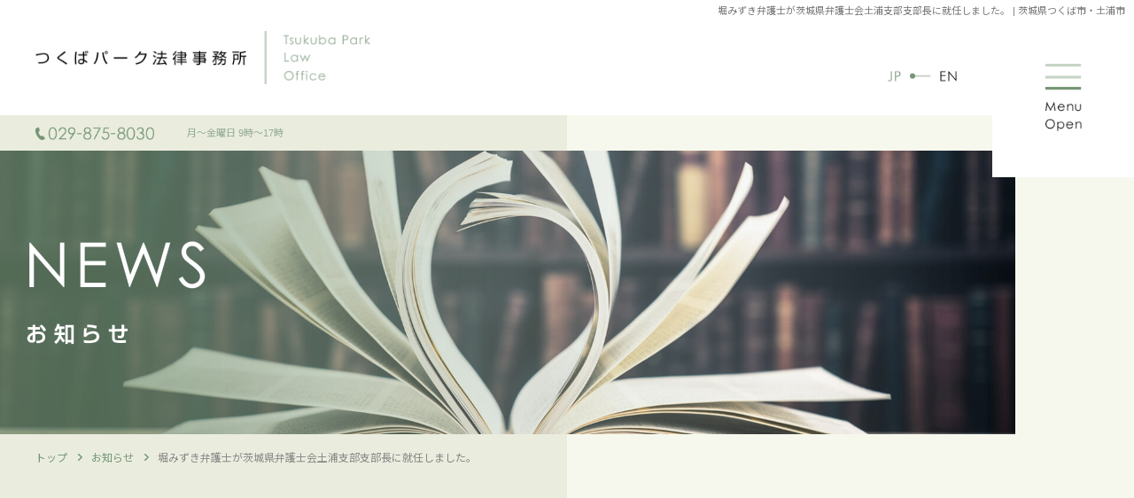

--- FILE ---
content_type: text/html; charset=UTF-8
request_url: https://www.tsukuba-park.jp/update/121
body_size: 5523
content:
<!DOCTYPE html>
<html lang="ja">
<head>
<meta charset="utf-8" />
<meta http-equiv="X-UA-Compatible" content="IE=edge">
<meta name="format-detection" content="telephone=no,address=no,email=no">
<meta name="viewport" content="width=device-width" />
<title>堀みずき弁護士が茨城県弁護士会土浦支部支部長に就任しました。 | つくばパーク法律事務所 つくば市 土浦市</title>
<meta name="description" content="堀みずき弁護士が茨城県弁護士会土浦支部支部長に就任しました。 | つくばパーク法律事務所のお知らせ詳細ページになります。" />
<meta name="keywords" content="茨城,つくば,土浦,弁護士,事務所,離婚,交通事故,慰謝料,法律,相談" />
<link href="/css/reset.css" media="all" rel="stylesheet" />
<link href="/css/common.css" media="all" rel="stylesheet" />
<link href="/css/news.css" media="all" rel="stylesheet" />
<!-- Global site tag (gtag.js) - Google Analytics -->
<script async src="https://www.googletagmanager.com/gtag/js?id=UA-141255916-1"></script>
<script>
  window.dataLayer = window.dataLayer || [];
  function gtag(){dataLayer.push(arguments);}
  gtag('js', new Date());

  gtag('config', 'UA-141255916-1');
</script>
</head>
<body>
<div id="wrap_all">
<div id="mask"></div>
<div id="overlay"></div>
<div id="drawer">
	<p id="btn_close"><img src="/img/btn_close01.png" alt="メニューを閉じる"></p>

	<p class="menu_logo"><img src="/img/img_logo02.png" alt="つくばパーク法律事務所"></p>
	<p class="btn_lang"><a href="/en/"><img src="/img/btn_language01.png" alt="英語サイトはこちら"></a></p>
	<div class="txt_header">
		<a href="tel:0298758030">
			<p class="h_tel"><img src="/img/txt_tel01.png" alt="029-875-8030"></p>
			<p><span>月～金曜日 9時～17時</span></p>
		</a>
	</div>

	<nav class="nav_menu">
		<ul>
			<li><a href="/">TOP</a></li>
			<li><a href="/mission/">ミッション</a></li>
			<li><a href="/about/">当事務所について</a></li>
			<li><a href="/individual/">個人向け取扱業務</a></li>
			<li><a href="/corporation/">法人向け取扱業務</a></li>
			<li><a href="/lawyers/">弁護士紹介</a></li>
			<li><a href="/fee/">弁護士費用</a></li>
			<li><a href="/faq/">よくあるご質問</a></li>
			<li><a href="/update/">お知らせ</a></li>
			<li><a href="/contact/">相談予約・お問い合わせ</a></li>
			<li><a href="/privacy/">個人情報保護方針</a></li>
		</ul>
	</nav>
</div>

<div id="wrapper">
<div id="wrap_top">
	<div class="wrap_top_inner">
		<h1>堀みずき弁護士が茨城県弁護士会土浦支部支部長に就任しました。 | 茨城県つくば市・土浦市</h1>
	</div>
</div>
<header id="header">
	<div class="header_inner">
		<p class="h_logo"><a href="/"><img src="/img/img_logo01.png" alt="つくばパーク法律事務所 Tsukuba Park Law Office"></a></p>
		<p class="btn_lang"><a href="/en/"><img src="/img/btn_language01.png" alt="Tsukuba Park Law Office"></a></p>
	</div>
	<div class="txt_header">
		<a href="tel:0298758030">
			<p class="h_tel"><img src="/img/txt_tel01.png" alt="029-875-8030"></p>
			<p>月～金曜日 9時～17時</p>
		</a>
	</div>
	<p id="btn_menu"><img src="/img/btn_menu01.png" alt="メニューを開く"></p>
</header>

<div class="pagettl">
	<div class="pagettl_inner">
		<h2><img src="/img/news/ttl_pagettl01.png" alt="お知らせ"></h2>
	</div>
	<nav class="breadcrumb">
		<ul>
			<li><a href="/">トップ</a></li>
			<li><a href="/news/">お知らせ</a></li>
			<li>堀みずき弁護士が茨城県弁護士会土浦支部支部長に就任しました。</li>
		</ul>
	</nav>
</div>


<main class="wrap_type01">

<div class="news">
	<article id="article_single">
				<h3>堀みずき弁護士が茨城県弁護士会土浦支部支部長に就任しました。</h3>
		<time datetime="2021-04-01">2021/04/01</time>
		<div class="wp_contents">
			<p>堀みずき弁護士が茨城県弁護士会土浦支部支部長に就任しました。</p>
		</div>
			</article>

	<p class="btn_type01"><a href="/update/">Back</a></p>
</div>

</main>


<footer id="footer">
	<div class="wrap_pagetop">
		<p id="mailform"><a href="/contact/"><span>お問い合わせページへ</span></a></p>
		<p id="pagetop"><span>ページトップへ戻る</span></p>
	</div>

	<div class="footer_inner">
		<div class="f_item">
			<p class="f_logo"><a href="/"><img src="/img/img_logo01.png" alt="つくばパーク法律事務所 Tsukuba Park Law Office"></a></p>
			<address class="f_address">〒305-0051 茨城県つくば市二の宮3丁目8-3ヒガシビル202</address>

			<div class="f_tel">
				<div class="f_tel_inner">
					<p><a href="tel:0298758030">TEL 029-875-8030</a></p>
				</div>
				<div class="f_tel_inner">
					<p>FAX 029-875-8031</p>
				</div>
			</div>
			<p class="f_time">営業時間：月～金曜日 9時～17時</p>

			<p class="f_btn"><a href="/contact/">Contact Us</a></p>
			<p class="bottom">Copyright(C)つくばパーク法律事務所 ALL Right Reserved.</p>
		</div>
	</div>
</footer>

<script src="https://code.jquery.com/jquery-2.1.0.min.js"></script>
<script src="/js/jquery.easing.1.3.js"></script>
<script src="/js/footerFixed.js"></script>
<script src="/js/script.js"></script>
</div><!--wrapper-->
</div><!--wrap_all-->
</body>
</html>

--- FILE ---
content_type: text/css
request_url: https://www.tsukuba-park.jp/css/common.css
body_size: 29093
content:
@charset "utf-8";
/* Copyright 2019 FSFIELD All Rights Reserved. */

/*_/_/_/_/_/_/_/_/_/_/_/_/_/_/_/_/_/_/_/_/_/_/_/_/_/_/_/_/_/_/

パソコン、スマートフォン（iPhone,Android) 共通

_/_/_/_/_/_/_/_/_/_/_/_/_/_/_/_/_/_/_/_/_/_/_/_/_/_/_/_/_/_*/

/* ------------------------------------------------------------

basic

------------------------------------------------------------ */

@import url('https://fonts.googleapis.com/css?family=Noto+Sans+JP:400,700&subset=japanese');
@import url('https://fonts.googleapis.com/css?family=Oswald');

@font-face{
	font-family: "Yu Gothic";
	src: local("Yu Gothic Medium");
	font-weight: 500;
}

@font-face{
	font-family: "Yu Gothic";
	src: local("Yu Gothic Bold");
	font-weight: bold;
}

*{font-family: "Arial", Noto Sans JP, Gothic, "游ゴシック", "ヒラギノ角ゴ Pro", "Hiragino Kaku Gothic Pro", "メイリオ", "Meiryo", Osaka, 'ＭＳ Ｐゴシック', 'MS PGothic', sans-serif;}

html{
	-moz-text-size-adjust: 100%;
	-webkit-text-size-adjust: 100%;
	-ms-text-size-adjust: 100%;
}

body{
	color: #333333;
	font-weight: 400;
}

/* ------------------------------------------------------------

shortcodes

------------------------------------------------------------ */

/* font
---------------------------------------------- */
.normal{font-weight:normal !important;}
.bold{font-weight:bold !important;}
.italic{font-style: italic !important;}

/* color
---------------------------------------------- */
.green01{color: #749474 !important;}

/* display
---------------------------------------------- */
.none{display: none !important;}

/* text-align
---------------------------------------------- */
.align_center{text-align: center !important;}


@media screen and (min-width:768px){ /* 表示領域が768px以上の場合に適用するスタイル */
	/*_/_/_/_/_/_/_/_/_/_/_/_/_/_/_/_/_/_/_/_/_/_/_/_/_/_/_/_/_/_/

	PC

	_/_/_/_/_/_/_/_/_/_/_/_/_/_/_/_/_/_/_/_/_/_/_/_/_/_/_/_/_/_*/

	/* ------------------------------------------------------------

	common

	------------------------------------------------------------ */
	body{
		font-size: 16px;
		font-size: 1.6rem;/*-16px-*/
		line-height:1.8;
	}

	.pc_br{display: block;}

	/* レイアウト
	---------------------------------------------- */
	#wrap_all{
		min-width: 1200px;
		overflow: hidden;
	}

	.wrap_type01{
		width: 1200px;
		margin: 85px auto 160px;
	}

	.wrap_type02{
		width: 1200px;
		margin: 110px auto 120px;
	}
	
	/*--404ページ--*/
	.wrap_404{
		width: 1000px;
		text-align: center;
		background-color: rgba(255,255,255,0.8);
		padding: 100px 0;
		margin: 0 auto;
	}

	.ttl_404{
		font-size: 5rem;
		font-weight: bold;
		margin-bottom: 12px;
	}

	.txt_404{margin-bottom: 30px;}

	/* リンク
	---------------------------------------------- */
	.link01{
		color: #96AC96;
		text-decoration: underline !important;
	}

	.link01:hover{
		opacity: .7;
		text-decoration: none !important;
	}
	
	.link_tel01{
		color: #333333;
		pointer-events: none;
	}

	/* ページタイトル
	---------------------------------------------- */
	.pagettl_inner{
		display:-webkit-flex;
		display:flex;
		-webkit-align-items:center;
		align-items:center;
		width: 89.5%;
		height: 25vw;
		min-height: 300px;
		padding-left: 30px;
		margin-bottom: 20px;
	}
	
	.pagettl_inner img{height: 117px;}

	/* パンくずリスト
	---------------------------------------------- */
	.breadcrumb{
		font-size: 1.2rem;
		line-height: 1.2;
	}

	.breadcrumb ul{
		padding-left: 40px;
		overflow: hidden;
		list-style: none;
	}

	.breadcrumb ul li{
		float: left;
		color: #858585;
		margin-right: 10px;
	}

	.breadcrumb ul li:last-child{
		background: none;
		padding-right: 0;
		margin-right: 0;
	}

	.breadcrumb ul li a,
	.breadcrumb ul li span{
		background:url("../img/ico_arrow03.png") no-repeat right 0.2em;
		background-size: 5px;
		color: #759575;
		padding-right: 17px;
	}

	.breadcrumb ul li a:hover{opacity: 0.7;}

	/* 見出し
	---------------------------------------------- */
	.heading01{
		font-size: 1.6rem;
		font-weight: bold;
		padding-bottom: 15px;
		margin-bottom: 50px;
		position: relative;
	}
	
	.heading01::before{
		content: "";
		display: inline-block;
		background: #333;
		width: 40px;
		height: 2px;
		position: absolute;
		left: 0;
		bottom: 0;
	}

	.heading02{
		color: #739373;
		font-size: 1.6rem;
		line-height: 1.6;
		font-weight: bold;
		margin-bottom: 15px;
		border-left: 3px solid #759575;
		padding: 3px 0 3px 15px;
	}

	/* フォーム関連
	---------------------------------------------- */
	.form{
		width: 100%;
		margin-bottom: 40px;
	}
	
	.form tr:nth-child(odd){background: #E6ECE6;}
	.form tr:nth-child(even){background: #F1F5F1;}
	
	.form th{
		font-weight: bold;
		width: 23.8%;
		vertical-align: top;
		padding: 20px;
	}
	
	.form th img{width: 40px;}
	
	.form td{
		padding: 10px;
		word-break: break-all;
	}

	.form td input[type="text"],
	.form td textarea{
		width: 100%;
		padding: 14px 20px;
		border: none;
		font-size: 1.6rem;
	}
	
	.form td textarea{height: 380px;}
	
	.form tr.postal td input[type="text"]{width: 100px;}
	
	.form tr.tel td input[type="text"],
	.form tr.fax td input[type="text"],
	.form tr.prefectures td input[type="text"]{width: 240px;}
	
	.ERR,
	.error{color: #FF4C4C;}
	
	input::placeholder{color: #BABABA;}
	/* IE */
	input:-ms-input-placeholder{color: #BABABA;}
	/* Edge */
	input::-ms-input-placeholder{color: #BABABA;}
	
	/*チェックボックス*/
	input[type="checkbox"]{display:none;}

	input[type="checkbox"]+label{
		display:inline-block;
		background:url(../img/img_check01.png) no-repeat 0 0.2em;
		background-size: 30px;
		padding:0 0 0 40px;
		line-height:33px;
		cursor:pointer;
	}

	input[type="checkbox"]:checked+label{
		background:url(../img/img_check01_on.png) no-repeat 0 0.2em;
		background-size: 30px;
	}
	
	input[type="checkbox"]+label:hover{color:#999;}

	.wrap_contact_btn{
		text-align: center;
		padding-top: 40px;
	}
	
	/*--Check--*/
	input.submit,
	input.back,
	input.send{
		background: #FFF;
		border: 1px solid #000;
		display: inline-block;
		text-align: center;
		width: 270px;
		height: 45px;
		padding: 0;
		outline: none;
		cursor: pointer;
		-webkit-transition: .2s ease-in-out;
		transition: .2s ease-in-out;
	}
	
	input.submit:hover,
	input.back:hover,
	input.send:hover{
		background: #759575;
		color: #FFF;
		border: 1px solid #759575;
	}
	
	/*--Send--*/
	input.send{margin-left: 30px;}
	
	/* ボタン
	---------------------------------------------- */
	.btn_type01 a{
		display: inline-block;
		text-align: center;
		color: #333;
		border: 1px solid #000;
		font-size: 1.3rem;
		padding: 8px 0;
		min-width: 270px;
		-webkit-transition: .2s ease-in-out;
		transition: .2s ease-in-out;
	}

	.btn_type01 a:hover{
		background: #759575;
		color: #FFF;
		border: 1px solid #759575;
	}

	/* wordpress wp_contents
	---------------------------------------------- */
	div.wp_contents{
		overflow: hidden;
		line-height: 3;
	}

	div.wp_contents p{margin-bottom: 25px;}
	div.wp_contents p:last-child{margin-bottom:0;}

	div.wp_contents strong{font-weight: bold;}
	div.wp_contents del{text-decoration:line-through;}

	div.wp_contents a{
		color: #96AC96;
		text-decoration: underline;
	}

	div.wp_contents a:hover{
		opacity: .7;
		text-decoration: none !important;
	}

	div.wp_contents img{
		max-width:100%;
		height:auto;
	}

	img.cl{
		width:1px !important;
		height:1px !important;
	}

	div.wp_contents .alignleft{float:left;}
	div.wp_contents .alignright{float:right;}
	div.wp_contents .aligncenter{
		display:block;
		margin:auto;
	}
	
	/* wordpress ページネーション
	---------------------------------------------- */
	div.wp-pagenavi{
		text-align: center;
		letter-spacing: -0.4em;
	}

	div.wp-pagenavi span{
		background:#759575;
		color:#FFF;
		display:inline-block;
		margin: 0 10px 0 0;
		padding: 9px 13px;
		line-height: 1;
		letter-spacing:normal;
		border:1px solid #759575;
	}

	div.wp-pagenavi a{
		color:#759575;
		display:inline-block;
		margin:0 10px 0 0;
		padding: 9px 13px;
		line-height:1;
		letter-spacing:normal;
		border:1px solid #C8D5C8;
		transition:.2s ease-in-out;
	}

	div.wp-pagenavi a:hover{
		background:#759575;
		color:#FFF;
	}

	div.wp-pagenavi a.prevpostslink,
	div.wp-pagenavi a.nextpostslink{padding: 9px 11px;}

	.first,
	.last,
	.pages,
	.extend{display:none !important;}

	/* ------------------------------------------------------------

	header

	------------------------------------------------------------ */
	
	#wrap_top{
		width: 100%;
		background: #FFF;
		color: #777;
		font-size: 1.1rem;
		line-height: 1.4;
		text-align: right;
		padding: 5px 10px 0 0;
		position: relative;
		z-index: 500;
	}
	
	.wrap_top_inner .cloned{display: none;}

	.header_inner{
		display:-webkit-flex;
		display:flex;
		-webkit-justify-content:space-between;
		justify-content:space-between;
		background: #FFF;
		width: calc(100% - 160px);
		padding: 0 40px 35px;
	}

	.txt_header{
		font-size: 1.1rem;
		line-height: 1.4;
	}
	
	.txt_header a{
		display:-webkit-flex;
		display:flex;
		-webkit-justify-content:space-between;
		justify-content:space-between;
		-webkit-align-items:center;
		align-items:center;
		width: 320px;
		color: #96AC96;
		padding: 13px 0 12px 40px;
		pointer-events: none;
	}

	.txt_header a .h_tel img{width: 134px;}
	
	/* ロゴ
	---------------------------------------------- */
	.h_logo{
		width: 378px;
		padding-top: 15px;
	}

	.h_logo a{display: block;}

	.h_logo a img{width: 100%;}

	/* 言語切替ボタン
	---------------------------------------------- */
	.btn_lang{
		width: 78px;
		height: 13px;
		padding-top: 60px;
	}

	.btn_lang img{width: 100%;}

	.btn_lang a{display: block;}
	
	.btn_lang a:hover{opacity: 0.7;}

	/* メニュー
	---------------------------------------------- */
	#overlay{
		display: block;
		width: 100%;
		height: 100%;
		-webkit-transition: all .5s ease;
		transition: all .5s ease;
		position: fixed;
		top: 0;
		left: 0;
		z-index: 3;
		pointer-events: none;
	}

	#wrapper{
		background:linear-gradient(90deg,#EAEDDE 0%, #EAEDDE 50%, #F7F8ED 50%, #F7F8ED 100%);
		overflow: hidden;
		width: 100%;
		height: 100%;
		-webkit-transition: all .5s ease;
		transition: all .5s ease;
		position: relative;
		z-index: 2;
	}

	/*--メニュー開いた時--*/
	.side_open #overlay{
		visibility: visible;
		cursor: pointer;
		background: rgba(153,169,97,0.8);
		z-index: 3;
		pointer-events: inherit;
	}

	.side_open #drawer{
		-webkit-transform: translate(0);
		-ms-transform: translate(0);
		transform: translate(0);
		z-index: 10;
	}

	/* メニューボタン
	---------------------------------------------- */
	#btn_menu,
	#btn_close{
		display:-webkit-flex;
		display:flex;
		-webkit-align-items:center;
		align-items:center;
		-webkit-justify-content:center;
		justify-content:center;
		background: #FFF;
		width: 160px;
		height: 200px;
		padding-top: 20px;
		position: fixed;
		top: 0;
		right: 0;
		cursor: pointer;
	}

	/*--開くボタン--*/
	#btn_menu{z-index: 1;}

	/*--閉じるボタン--*/
	#btn_close{z-index: 3;}

	#btn_menu img,
	#btn_close img{
		width: 41px;
		height: 76px;
	}

	/* メニュー内
	---------------------------------------------- */
	#drawer{
		position: fixed;
		top: 0;
		right: 0;
		z-index: 0;
		background: #F2F4EC;
		width: 50vw;
		height: 100vh;
		padding: 50px;
		-webkit-transform: translate(50vw);
		-ms-transform: translate(50vw);
		transform: translate(50vw);
		-webkit-transition: all .5s;
		transition: all .5s;
	}

	#drawer .menu_logo{margin-bottom: 25px;}

	#drawer .btn_lang{
		padding: 0;
		margin-bottom: 25px;
	}

	#drawer .txt_header{margin-bottom: 50px;}
	
	#drawer .txt_header a{
		display: block;
		width: 290px;
		padding: 0;
		pointer-events: none;
	}
	
	#drawer .txt_header a .h_tel{margin-bottom: 10px;}
	
	/*--ナビ--*/
	.nav_menu{margin-bottom: 30px;}

	.nav_menu ul li{border-bottom: 1px solid #C8D5C8;}

	.nav_menu ul li:first-child{padding-top: 0;}

	.nav_menu ul li a{
		background:url("../img/ico_arrow01.png") no-repeat right center;
		background-size: 32px;
		display: block;
		color: #333;
		line-height: 1.2;
		padding: 15px 0;
	}
	
	.nav_menu ul li a:hover{
		background:url("../img/ico_arrow01.png") no-repeat right center;
		background-size: 32px;
		color: #759575;
	}

	/* ------------------------------------------------------------

	footer

	------------------------------------------------------------ */
	
	#footer{
		background: url("../img/pc/bg_footer01.jpg") no-repeat center center;
		background-size: cover;
		padding-top: 120px;
	}

	.footer_inner{
		width: 1200px;
		margin: 0 auto;
	}

	.f_item{
		width: 390px;
		margin-left: auto;
	}

	.f_address{
		font-size: 1.4rem;
		text-align: center;
		margin-bottom: 10px;
	}

	.f_tel{
		display:-webkit-flex;
		display:flex;
		-webkit-justify-content:space-between;
		justify-content:space-between;
		color: #739373;
		padding: 20px 0 0;
		border-top:1px solid #E0E7E0;
		font-size: 2rem;
	}
	
	.f_tel_inner:nth-child(2){text-align: right;}

	.f_tel_inner a{
		color: #739373;
		pointer-events: none;
	}
	
	.f_time{
		color: #739373;
		padding-bottom: 20px;
		border-bottom:1px solid #E0E7E0;
		margin-bottom: 20px;
		font-size: 1.2rem;
		letter-spacing: 0.05em;
	}

	/*-- contact us --*/
	.f_btn{margin-bottom: 80px;}

	.f_btn a{
		display: inline-block;
		width: 100%;
		font-size: 1.3rem;
		text-align: center;
		padding: 10px 0;
		color: #333;
		border: 1px solid #000;
		-webkit-transition: .2s ease-in-out;
		transition: .2s ease-in-out;
	}

	.f_btn a:hover{
		background: #759575;
		color: #FFF;
		border: 1px solid #759575;
	}

	/*-- copyright --*/
	.bottom{
		font-size: 1.1rem;
		text-align: right;
		padding: 15px 0 5px;
		border-top: 1px solid #E0E7E0;
	}

	/* ロゴ
	---------------------------------------------- */
	.f_logo{margin-bottom: 80px;}

	.f_logo a{display: block;}

	.f_logo a img{width: 100%;}

	/* ページトップボタン
	---------------------------------------------- */
	.wrap_pagetop{
		transition: all 0.4s;
		opacity: 0;
		position: fixed;
		right: 20px;
		bottom: 30px;
		z-index: 10;
	}

	.wrap_pagetop.pagetop_show{opacity: 1;}

	.wrap_pagetop.pagetop_bottom{bottom: 30px;}

	.wrap_pagetop span{display: none;}
	
	#mailform{margin-bottom: 30px;}

	#mailform a{
		background: url("../img/btn_contact01.png") no-repeat 0 0;
		background-size: 60px;
		display: block;
		width: 60px;
		height: 60px;
	}

	#mailform a:hover{
		background: url("../img/btn_contact01_on.png") no-repeat 0 0;
		background-size: 60px;
	}

	#pagetop{
		background: url("../img/btn_pagetop01.png") no-repeat 0 0;
		background-size: 60px;
		display: block;
		width: 60px;
		height: 60px;
		cursor: pointer;
	}

	#pagetop:hover{
		background: url("../img/btn_pagetop01_on.png") no-repeat 0 0;
		background-size: 60px;
	}


}/*--@media--*/


@media screen and (min-width:768px) and (max-width:975px){ /* 表示領域が768以上975px以下の場合に適用するスタイル */
	
	/* メニューボタン
	---------------------------------------------- */
	#drawer{width: 65vw;}
	
	
}/*--@media--*/


@media screen and (min-width:768px) and (max-width:1218px){ /* 表示領域が768以上1218px以下の場合に適用するスタイル */
	
	/* メニューボタン
	---------------------------------------------- */
	#btn_menu{position: absolute;}
	
	
}/*--@media--*/


@media screen and (max-width:767px){ /* 表示領域が767px以下の場合に適用するスタイル */
	/*_/_/_/_/_/_/_/_/_/_/_/_/_/_/_/_/_/_/_/_/_/_/_/_/_/_/_/_/_/_/

	スマートフォン（iPhone,Android)

	_/_/_/_/_/_/_/_/_/_/_/_/_/_/_/_/_/_/_/_/_/_/_/_/_/_/_/_/_/_*/

	/* ------------------------------------------------------------

	common

	------------------------------------------------------------ */
	body{
		font-size: 13px;
		font-size: 1.3rem;/*-13px-*/
		line-height: 1.8;
	}

	.sp_br{display: block;}

	/* レイアウト
	---------------------------------------------- */
	#wrap_all{
		min-width: 320px;
		overflow: hidden;
	}

	.wrap_type01,
	.wrap_type02{padding: 45px 15px 60px;}

	/*--404ページ--*/
	.wrap_404{
		text-align: center;
		background-color: rgba(255,255,255,0.8);
		padding: 50px 15px;
	}

	.ttl_404{
		font-size: 3rem;
		font-weight: bold;
		margin-bottom: 12px;
	}

	.txt_404{margin-bottom: 30px;}

	/* リンク
	---------------------------------------------- */
	.link01{
		color: #96AC96;
		text-decoration: underline !important;
	}
	
	.link_tel01{
		color: #759575;
		text-decoration: underline !important;
	}

	/* ページタイトル
	---------------------------------------------- */
	.pagettl_inner{
		display:-webkit-flex;
		display:flex;
		-webkit-align-items:center;
		align-items:center;
		width: 86%;
		height: 46.6vw;
		padding-left: 15px;
		margin-bottom: 10px;
	}

	.pagettl_inner img{height: 15.6vw;}
	
	/* パンくずリスト
	---------------------------------------------- */
	.breadcrumb{
		width: 100%;
		font-size:1.1rem;
	}
	
	.breadcrumb ul{
		width: calc(100% - 30px);
		margin: 0 auto;
	}

	.breadcrumb ul li{
		display:inline-block;
		margin-right:3px;
	}

	.breadcrumb a,
	.breadcrumb span{
		background:url("../img/ico_arrow03.png") no-repeat right 0.2em;
		background-size: 5px !important;
		color: #858585;
		padding-right: 12px;
	}
	
	.breadcrumb a{color: #759575;}
	
	.breadcrumb span{color: #858585;}

	/* 見出し
	---------------------------------------------- */
	.heading01{
		font-weight: bold;
		padding-bottom: 10px;
		margin-bottom: 30px;
		position: relative;
	}
	
	.heading01::before{
		content: "";
		display: inline-block;
		background: #333;
		width: 40px;
		height: 2px;
		position: absolute;
		left: 2px;
		bottom : 0;
	}

	.heading02{
		color: #739373;
		line-height: 1.6;
		font-weight: bold;
		margin-bottom: 10px;
		border-left: 3px solid #759575;
		padding: 3px 0 3px 10px;
	}

	/* フォーム関連
	---------------------------------------------- */
	.form{
		width: 100%;
		margin-bottom: 20px;
	}
	
	.form tr:nth-child(odd){background: #E6ECE6;}
	.form tr:nth-child(even){background: #F1F5F1;}
	
	.form th,
	.form td{display: block;}
	
	.form th{
		font-weight: bold;
		padding: 10px 10px 0;
	}
	
	.form th img{width: 40px;}
	
	.form td{
		padding: 10px;
		word-break: break-all;
	}

	.form td input[type="text"],
	.form td textarea{
		width: 100%;
		padding: 10px;
		border: none;
		font-size: 1.3rem;
	}
	
	.form td textarea{height: 250px;}
	
	.form tr.postal td input[type="text"]{width: 100px;}
	
	.form tr.tel td input[type="text"],
	.form tr.fax td input[type="text"],
	.form tr.prefectures td input[type="text"]{width: 240px;}
	
	.ERR,
	.error{color: #FF4C4C;}
	
	input::placeholder{color: #BABABA;}
	/* IE */
	input:-ms-input-placeholder{color: #BABABA;}
	/* Edge */
	input::-ms-input-placeholder{color: #BABABA;}
	
	/*チェックボックス*/
	input[type="checkbox"]{display:none;}

	input[type="checkbox"]+label{
		display: inline-block;
		background: url(../img/img_check01.png) no-repeat 0 0.2em;
		background-size: 30px;
		padding: 6px 0 0 40px;
		min-height: 33px;
		cursor: pointer;
	}

	input[type="checkbox"]:checked+label{
		background: url(../img/img_check01_on.png) no-repeat 0 0.2em;
		background-size: 30px;
	}
	
	input[type="checkbox"]+label:hover{color:#999;}

	.wrap_contact_btn{
		text-align: center;
		padding-top: 15px;
	}
	
	.wrap_contact_btn#ok input.back,
	.wrap_contact_btn#ok input.send{width: 41.3%;}
	
	/*--Check--*/
	input.submit,
	input.back,
	input.send{
		background: #FFF;
		border: 1px solid #000;
		display: inline-block;
		text-align: center;
		width: 270px;
		height: 45px;
		padding: 0;
		outline: none;
		cursor: pointer;
		-webkit-transition: .2s ease-in-out;
		transition: .2s ease-in-out;
	}
	
	/*--Send--*/
	input.send{margin-left: 15px;}

	/* ボタン
	---------------------------------------------- */	
	.btn_type01 a{
		width: 100%;
		min-width: 200px;
		max-width: 250px;
		display: inline-block;
		text-align: center;
		color: #333;
		border: 1px solid #333;
		font-size: 1.3rem;
		padding: 10px 0;
	}

	/* wordpress wp_contents
	---------------------------------------------- */
	div.wp_contents{
		overflow:hidden;
		line-height: 2.2;
		padding-top: 5px;
	}

	div.wp_contents strong{font-weight: bold;}
	div.wp_contents del{text-decoration:line-through;}

	div.wp_contents p{margin-bottom: 15px;}
	div.wp_contents p:last-child{margin-bottom:0;}

	div.wp_contents a{
		color:#96AC96;
		text-decoration:underline;
	}

	div.wp_contents img{
		max-width:100%;
		height:auto;
	}

	img.cl{
		width:1px !important;
		height:1px !important;
	}

	div.wp_contents .alignleft{float:left;}
	div.wp_contents .alignright{float:right;}
	div.wp_contents .aligncenter{
		display:block;
		margin:auto;
	}

	/* wordpress ページネーション
	---------------------------------------------- */
	div.wp-pagenavi{
		text-align:center;
		letter-spacing:-0.4em;
	}

	div.wp-pagenavi span{
		background: #759575;
		color:#FFF;
		display:inline-block;
		padding:7px 10px;
		margin: 0 2px;
		line-height:1;
		letter-spacing:normal;
		border: 1px solid #759575;
	}

	div.wp-pagenavi a{
		color:#759575;
		display:inline-block;
		padding:7px 10px;
		margin: 0 2px;
		line-height:1;
		letter-spacing:normal;
		border: 1px solid #C8D5C8;
	}

	div.wp-pagenavi a.previouspostslink,
	div.wp-pagenavi a.nextpostslink{padding:7px 10px;}

	.first,
	.last,
	.pages,
	.extend{display:none !important;}

	/* ------------------------------------------------------------

	header

	------------------------------------------------------------ */
	
	#wrap_top{
		font-size: 1rem;
		line-height: 1.2;
		background: #FFF;
		color: #777;
	}

	.wrap_top_inner{
		white-space: nowrap;
		padding-top: 10px;
	}
	
	.wrap_top_inner h1{display: inline-block;}

	.header_inner{
		background: #FFF;
		padding: 10px 0 10px 15px;
	}

	.header_inner .btn_lang{display: none;}

	.txt_header{
		font-size: 2.13vw;
		line-height: 1.4;
	}
	
	.txt_header a{
		color: #96AC96;
		display: block;
		padding: 15px;
	}

	.txt_header a .h_tel{margin-bottom: 7px;}

	.txt_header a .h_tel img{width: 30vw;}

	/* ロゴ
	---------------------------------------------- */
	.h_logo{width: 214px;}

	.h_logo a{display: block;}

	.h_logo a img{width: 100%;}

	/* 言語切替ボタン
	---------------------------------------------- */
	.btn_lang{
		width: 78px;
		height: 13px;
		padding-top: 45px;
	}

	.btn_lang img{width: 100%;}

	.btn_lang a{display: block;}

	/* メニュー
	---------------------------------------------- */
	#mask{
		background: #FFF;
		height: 100%;
		width: 100%;
		position: fixed;
		top: 0;
		left: 0;
		z-index: 1;
		-webkit-transition: all .5s ease;
		transition: all .5s ease;
		pointer-events: none;
	}
		
	#overlay{
		display: block;
		width: 100%;
		height: 100%;
		-webkit-transition: all .5s ease;
		transition: all .5s ease;
		position: fixed;
		top: 0;
		left: 0;
		z-index: 3;
		pointer-events: none;
	}

	#wrapper{
		background:linear-gradient(90deg,#EAEDDE 0%, #EAEDDE 50%, #F7F8ED 50%, #F7F8ED 100%);
		overflow: hidden;
		width: 100%;
		height: 100%;
		-webkit-transition: all .5s ease;
		transition: all .5s ease;
		position: relative;
		z-index: 2;
	}

	/*--メニュー開いた時--*/
	.side_open #mask{
		-webkit-transform: translate3d(calc((100vw - 60px) * -1), 0, 0);
		-ms-transform: translate3d(calc((100vw - 60px) * -1), 0, 0);
		transform: translate3d(calc((100vw - 60px) * -1), 0, 0);
	}

	.side_open #overlay{
		visibility: visible;
		cursor: pointer;
		background: rgba(153,169,97,0.8);
		-webkit-transform: translate3d(calc((100vw - 60px) * -1), 0, 0);
		-ms-transform: translate3d(calc((100vw - 60px) * -1), 0, 0);
		transform: translate3d(calc((100vw - 60px) * -1), 0, 0);
		z-index: 3;
		pointer-events: inherit;
	}

	.side_open #wrapper{
		-webkit-transform: translate3d(calc((100vw - 60px) * -1), 0, 0);
		-ms-transform: translate3d(calc((100vw - 60px) * -1), 0, 0);
		transform:  translate3d(calc((100vw - 60px) * -1), 0, 0);
	}

	/* メニューボタン
	---------------------------------------------- */
	#btn_menu,
	#btn_close{
		background: #FFF;
		width: 56px;
		height: 108px;
		position: fixed;
		top: 0;
		right: 0;
		display:-webkit-flex;
		display:flex;
		-webkit-align-items:center;
		align-items:center;
		-webkit-justify-content:center;
		justify-content:center;
	}

	/*--開くボタン--*/
	#btn_menu{z-index: 1;}

	/*--閉じるボタン--*/
	#btn_close{z-index: 3;}

	#btn_menu img,
	#btn_close img{width: 27px;}

	/* メニュー内
	---------------------------------------------- */
	#drawer{
		background: #F2F4EC;
		-webkit-transition: all .5s;
		transition: all .5s;
		width: calc(100vw - 60px);
		height: 100%;
		padding: 25px;
		position: fixed;
		top: 0;
		right: 0;
		z-index: 0;

	}

	#drawer .menu_logo{
		line-height: 1;
		margin-bottom: 25px;
	}
	
	#drawer .menu_logo img{width: 55vw;}

	#drawer .btn_lang{
		line-height: 1;
		padding: 0;
		margin-bottom: 25px;
	}
	
	#drawer .txt_header{
		width: 85%;
		margin-bottom: 20px;
	}

	#drawer .txt_header a{padding: 0;}
	
	#drawer .txt_header a .h_tel{margin-bottom: 10px;}

	#drawer .txt_header a span{display: inline-block;}
	
	#drawer .txt_header a span:nth-child(1){margin-right: 5px;}

	/*--ナビ--*/
	.nav_menu ul li{border-bottom: 1px solid #C8D5C8;}

	.nav_menu ul li a{
		background:url("../img/ico_arrow01.png") no-repeat right center;
		background-size: 25px 4px;
		display: block;
		color: #333;
		padding: 15px 0;
		line-height: 1.2;
	}

	/* ------------------------------------------------------------

	footer

	------------------------------------------------------------ */
	
	#footer{
		background: url("../img/sp/bg_footer01.jpg") no-repeat center top;
		background-size: cover;
		padding: 48vw 15px 5px;
	}

	.footer_item{
		text-align: center;
		margin-left: auto;
	}

	.f_address{
		font-size: 1.2rem;
		text-align: center;
		margin-bottom: 15px;
	}

	.f_tel{
		display:-webkit-flex;
		display:flex;
		-webkit-justify-content:space-between;
		justify-content:space-between;
		color: #739373;
		padding: 18px 0 0;
		border-top: 1px solid #E0E7E0;
	}
	
	.f_tel_inner{
		width: 50%;
		font-size: 5.2vw;
	}
	
	.f_tel_inner:nth-child(2){text-align: right;}
	
	.f_tel_inner a{color: #739373;}
	
	.f_time{
		color: #739373;
		font-size: 3vw;
		line-height: 1.4;
		text-align: center;
		padding-bottom: 18px;
		border-bottom: 1px solid #E0E7E0;
		margin-bottom: 20px;
	}
	
	/*-- contact us --*/
	.f_btn{
		text-align: center;
		font-size: 1.2rem;
		margin-bottom: 40px;
	}

	.f_btn a{
		display: inline-block;
		color: #333;
		border: 1px solid #333;
		width: 100%;
		max-width: 320px;
		padding: 10px 0;
	}

	/*-- copyright --*/
	.bottom{
		font-size: 1.1rem;
		text-align: center;
		padding: 8px 0 0;
		border-top: 1px solid #E0E7E0;
	}

	/* ロゴ
	---------------------------------------------- */
	.f_logo{
		text-align: center;
		margin-bottom: 40px;
	}

	.f_logo a{display: inline-block;}

	.f_logo a img{
		width: 100%;
		max-width: 380px;
	}

	/* ページトップボタン
	---------------------------------------------- */
	.wrap_pagetop{
		position: fixed;
		right: 10px;
		bottom: 10px;
		z-index: 100;
		opacity: 0;
		transition: all 0.4s;
	}

	.wrap_pagetop.pagetop_show{opacity: 1;}

	.wrap_pagetop.pagetop_bottom{bottom: 30px;}

	.wrap_pagetop span{display: none;}

	#mailform{margin-bottom: 15px;}

	#mailform a{
		background: url("../img/btn_contact01.png") no-repeat 0 0;
		background-size: 40px;
		display: block;
		width: 40px;
		height: 40px;
	}

	#pagetop{
		background: url("../img/btn_pagetop01.png") no-repeat 0 0;
		background-size: 40px;
		display: block;
		width: 40px;
		height: 40px;
	}


}/*--@media--*/




--- FILE ---
content_type: text/css
request_url: https://www.tsukuba-park.jp/css/news.css
body_size: 3624
content:
@charset "utf-8";
/* Copyright 2019 FSFIELD All Rights Reserved. */

@media screen and (min-width:768px){ /* 表示領域が768px以上の場合に適用するスタイル */
	/*_/_/_/_/_/_/_/_/_/_/_/_/_/_/_/_/_/_/_/_/_/_/_/_/_/_/_/_/_/_/

	PC

	_/_/_/_/_/_/_/_/_/_/_/_/_/_/_/_/_/_/_/_/_/_/_/_/_/_/_/_/_/_*/

	/* ------------------------------------------------------------

	お知らせ

	------------------------------------------------------------ */

	/* ページタイトル
	---------------------------------------------- */
	.pagettl_inner{
		background: url("../img/news/pc/bg_pagettl01.jpg") no-repeat center center;
		background-size: cover;
	}

	/* 一覧
	---------------------------------------------- */
	.wrap_article{
		display:-webkit-flex;
		display:flex;
		-webkit-flex-wrap:wrap;
		flex-wrap:wrap;
		width: 1200px;
		margin-bottom: 15px;
	}

	.article{
		width: 380px;
		position: relative;
		margin: 0 30px 85px 0;
	}
	
	.article:nth-child(3n){margin-right: 0;}

	.article a{
		display: block;
		background: #FFF url(../img/ico_arrow01.png) no-repeat 90% 84%;
		background-size: 32px;
		color: #333;
		height: 100%;
		padding: 55px 30px 70px;
	}

	.article a:hover{
		background: #FFF url("../img/ico_arrow02.png") no-repeat 90% 84%;
		background-size: 32px;
	}

	.article a:hover h3{color: #759575;}

	.article a time{
		background: #759575;
		color: #FFF;
		padding: 12px 60px;
		position: absolute;
		top: -25px;
		left: 0;
		z-index: 1;
	}

	/* 詳細
	---------------------------------------------- */
	.news{
		background-color: rgba(255,255,255,0.8);
		padding: 100px 60px;
	}

	#article_single{margin-bottom: 70px;}

	#article_single h3{
		font-size: 3rem;
		font-weight: bold;
		margin-bottom: 35px;
	}

	#article_single time{
		color: #C8D5C8;
		display: block;
		margin-bottom: 10px;
	}
	
	.news .btn_type01{text-align: center;}


}/*--@media--*/


@media screen and (max-width:767px){ /* 表示領域が767px以下の場合に適用するスタイル */
	/*_/_/_/_/_/_/_/_/_/_/_/_/_/_/_/_/_/_/_/_/_/_/_/_/_/_/_/_/_/_/

	スマートフォン（iPhone,Android)

	_/_/_/_/_/_/_/_/_/_/_/_/_/_/_/_/_/_/_/_/_/_/_/_/_/_/_/_/_/_*/

	/* ------------------------------------------------------------

	お知らせ

	------------------------------------------------------------ */

	/* ページタイトル
	---------------------------------------------- */
	.pagettl_inner{
		background: url("../img/news/sp/bg_pagettl01.jpg") no-repeat center center;
		background-size: cover;
	}

	/* 一覧
	---------------------------------------------- */
	.wrap_article{margin-bottom: 50px;}
	
	.article{margin-bottom: 50px;}
	
	.article:last-of-type{margin-bottom: 0;}
	
	.article a{
		display: block;
		background: #FFF url("../img/ico_arrow01.png") no-repeat 94% 84%;
		background-size: 20px;
		color: #333;
		padding: 50px 15px 35px;
		position: relative;
	}

	.article a time{
		background: #759575;
		color: #FFF;
		line-height: 1;
		padding: 20px 50px;
		position: absolute;
		top: -16px;
		left: 0;
		z-index: 1;
	}

	/* 詳細
	---------------------------------------------- */
	.news{
		background-color: rgba(255,255,255,0.8);
		padding: 45px 30px;
	}

	#article_single{margin-bottom: 35px;}

	#article_single h3{
		font-size: 1.8rem;
		line-height: 1.4;
		font-weight: bold;
		margin-bottom: 15px;
	}

	#article_single time{
		display: block;
		color: #C8D5C8;
	}
	
	.news .btn_type01{text-align: center;}


}/*--@media--*/




--- FILE ---
content_type: application/javascript
request_url: https://www.tsukuba-park.jp/js/script.js
body_size: 3067
content:
$(function(){

	////////////ページトップへ戻るボタン////////////
	var topBtn = $('.wrap_pagetop');
	var footer_offset;
	var fh;
	var wh;
	$(window).on('scroll load resize',function(){
		footer_offset = $('#footer').offset();
		fh =  $('#footer').outerHeight();
		wh = window.innerHeight;
		scrolldis = $(this).scrollTop();
		if (scrolldis > 100) {
			topBtn.addClass('pagetop_show');
			if(scrolldis > footer_offset.top - wh + fh - 15){//fixed数値の切替タイミングを判別（末尾数値は差分調整用）
				topBtn.addClass('pagetop_bottom');
			}else{
				topBtn.removeClass('pagetop_bottom');
			}
		} else {
			topBtn.removeClass('pagetop_show');
		}
	});

	// スクロールしてトップ
	$('#pagetop').click(function () {
		$('body,html').animate({
			scrollTop: 0
		}, 1000, 'easeOutQuint');
		return false;
	});

	////////////メニュー////////////
	$('#btn_menu').on('click', function () {
		if($(window).height()<840){
			$('#wrapper').css("overflow-y","auto");
			$('#drawer').css("overflow-y","auto");
		}else{
			$('#drawer').css("overflow-y","hidden");
		}
		$('#wrap_all').addClass('side_open');
	});
	
	//画面サイズ変更時に呼ばれる
	$(window).resize(function(){
		if($(window).height()<840){
			$('#drawer').css("overflow-y","auto");
		} else{
			$('#drawer').css("overflow-y","hidden");
		}
	});

	// を閉じる
	$('#btn_close').on('click', function () {
		$('#wrap_all').removeClass('side_open');
		$('#wrapper').css("overflow","hidden");
	});

});



////////////ページ内リンクスクロール////////////
$(window).on('load',function(){
	$("a[href^=#]").click(function(){
		var Hash = $(this.hash);
		var HashOffset = $(Hash).offset().top;
		$("html,body").animate({scrollTop:HashOffset}, 1000, 'easeOutQuint');
		return false;
	});
});


////////////seoティッカー表示（実行）////////////
var mql = window.matchMedia('screen and (max-width: 767px)');
var seo_area = document.getElementById('wrap_top');
var tiemrId;

function checkBreakPoint(mql) {
	if (mql.matches) {
		// スマホ向け
		var seo_w = seo_area.scrollWidth;
		var $seo = $('.wrap_top_inner h1');
		$('.wrap_top_inner').addClass('sp');
		seo(seo_w,1);
		if($seo.length < 2){
			$seo.clone().appendTo('.wrap_top_inner').addClass('cloned');
		}
	} else {
		// PC向け
		$('.wrap_top_inner').removeClass('sp');
		$('.wrap_top_inner').finish().animate({marginLeft: '0px'}, 0);
		clearTimeout(tiemrId);
	}
}

// ブレイクポイントの瞬間に発火
mql.addListener(checkBreakPoint);

// 初回チェック
checkBreakPoint(mql);

////////////seoティッカー表示の関数////////////
function seo(dis, device) {
	//console.log(device);
	if(device === 1){
		$('.wrap_top_inner.sp').animate({
			marginLeft: '-'+ dis +'px'
		}, 15000,'linear').animate({
			marginLeft: '0px'
		}, 0);
		tiemrId = setTimeout('seo('+ dis +','+ device +')', 15000); //アニメーションを繰り返す間隔
	}
}


